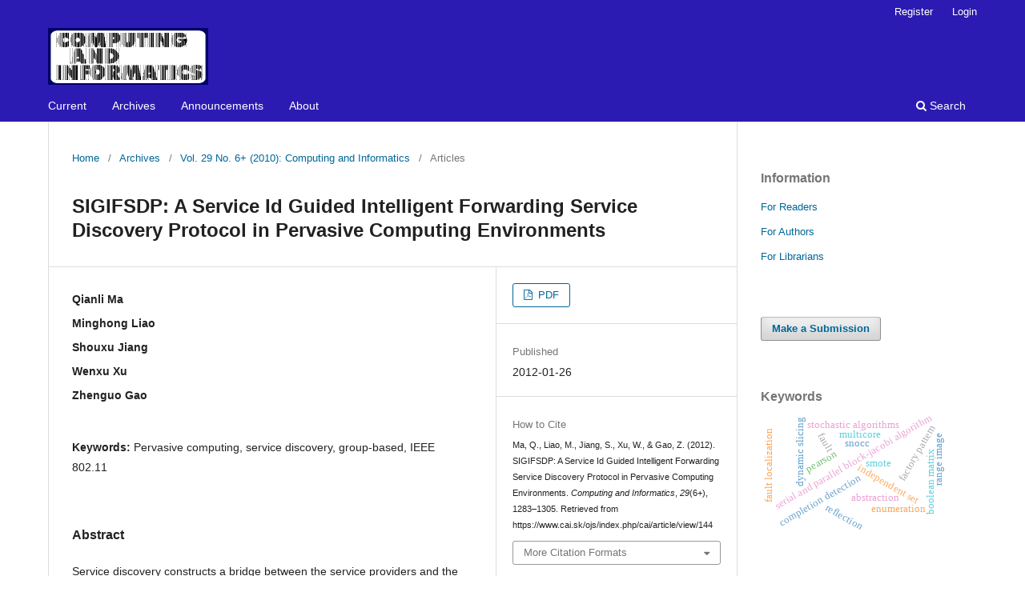

--- FILE ---
content_type: text/html; charset=utf-8
request_url: https://www.cai.sk/ojs/index.php/cai/article/view/144
body_size: 6669
content:
<!DOCTYPE html>
<html lang="en-US" xml:lang="en-US">
<head>
	<meta charset="utf-8">
	<meta name="viewport" content="width=device-width, initial-scale=1.0">
	<title>
		SIGIFSDP: A Service Id Guided Intelligent Forwarding Service Discovery Protocol in Pervasive Computing Environments
							| Computing and Informatics
			</title>

	
<link rel="icon" href="https://www.cai.sk/ojs/public/journals/1/favicon_en_US.ico">
<meta name="generator" content="Open Journal Systems 3.3.0.20">
<link rel="schema.DC" href="http://purl.org/dc/elements/1.1/" />
<meta name="DC.Creator.PersonalName" content="Qianli Ma"/>
<meta name="DC.Creator.PersonalName" content="Minghong Liao"/>
<meta name="DC.Creator.PersonalName" content="Shouxu Jiang"/>
<meta name="DC.Creator.PersonalName" content="Wenxu Xu"/>
<meta name="DC.Creator.PersonalName" content="Zhenguo Gao"/>
<meta name="DC.Date.created" scheme="ISO8601" content="2012-01-26"/>
<meta name="DC.Date.dateSubmitted" scheme="ISO8601" content="2012-01-20"/>
<meta name="DC.Date.issued" scheme="ISO8601" content="2012-01-26"/>
<meta name="DC.Date.modified" scheme="ISO8601" content="2012-01-26"/>
<meta name="DC.Description" xml:lang="en" content="Service discovery constructs a bridge between the service providers and the service consumers, and is a key point in pervasive computing environments. In group-based service discovery protocols, selective forwarding service requests only based on the service group maybe lead to unnecessary forwarding, which produces large packet redundancy. This paper proposes an efficient service discovery protocol: SIGIFSDP (Service Id Guided Intelligent Forwarding Service Discovery Protocol). In SIGIFSDP, based on GSD, SIGIF (Service Id Guided Intelligent Forwarding) is introduced to select the exact forwarding nodes based on the service id. Theoretical analysis and simulation results using GloMosim verify that SIGIFSDP can save the response time, reduce the service request packets, and improve the efficiency of service discovery."/>
<meta name="DC.Format" scheme="IMT" content="application/pdf"/>
<meta name="DC.Identifier" content="144"/>
<meta name="DC.Identifier.pageNumber" content="1283-1305"/>
<meta name="DC.Identifier.URI" content="https://www.cai.sk/ojs/index.php/cai/article/view/144"/>
<meta name="DC.Language" scheme="ISO639-1" content="en"/>
<meta name="DC.Rights" content="Copyright (c)  "/>
<meta name="DC.Rights" content=""/>
<meta name="DC.Source" content="Computing and Informatics"/>
<meta name="DC.Source.ISSN" content="2585-8807"/>
<meta name="DC.Source.Issue" content="6+"/>
<meta name="DC.Source.Volume" content="29"/>
<meta name="DC.Source.URI" content="https://www.cai.sk/ojs/index.php/cai"/>
<meta name="DC.Subject" xml:lang="en" content="Pervasive computing"/>
<meta name="DC.Subject" xml:lang="en" content="service discovery"/>
<meta name="DC.Subject" xml:lang="en" content="group-based"/>
<meta name="DC.Subject" xml:lang="en" content="IEEE 802.11"/>
<meta name="DC.Title" content="SIGIFSDP: A Service Id Guided Intelligent Forwarding Service Discovery Protocol in Pervasive Computing Environments"/>
<meta name="DC.Type" content="Text.Serial.Journal"/>
<meta name="DC.Type.articleType" content="Articles"/>
<meta name="gs_meta_revision" content="1.1"/>
<meta name="citation_journal_title" content="Computing and Informatics"/>
<meta name="citation_journal_abbrev" content="Comput. Inform."/>
<meta name="citation_issn" content="2585-8807"/> 
<meta name="citation_author" content="Qianli Ma"/>
<meta name="citation_author" content="Minghong Liao"/>
<meta name="citation_author" content="Shouxu Jiang"/>
<meta name="citation_author" content="Wenxu Xu"/>
<meta name="citation_author" content="Zhenguo Gao"/>
<meta name="citation_title" content="SIGIFSDP: A Service Id Guided Intelligent Forwarding Service Discovery Protocol in Pervasive Computing Environments"/>
<meta name="citation_language" content="en"/>
<meta name="citation_date" content="2010"/>
<meta name="citation_volume" content="29"/>
<meta name="citation_issue" content="6+"/>
<meta name="citation_firstpage" content="1283"/>
<meta name="citation_lastpage" content="1305"/>
<meta name="citation_abstract_html_url" content="https://www.cai.sk/ojs/index.php/cai/article/view/144"/>
<meta name="citation_keywords" xml:lang="en" content="Pervasive computing"/>
<meta name="citation_keywords" xml:lang="en" content="service discovery"/>
<meta name="citation_keywords" xml:lang="en" content="group-based"/>
<meta name="citation_keywords" xml:lang="en" content="IEEE 802.11"/>
<meta name="citation_pdf_url" content="https://www.cai.sk/ojs/index.php/cai/article/download/144/121"/>
<link rel="alternate" type="application/atom+xml" href="https://www.cai.sk/ojs/index.php/cai/gateway/plugin/WebFeedGatewayPlugin/atom">
<link rel="alternate" type="application/rdf+xml" href="https://www.cai.sk/ojs/index.php/cai/gateway/plugin/WebFeedGatewayPlugin/rss">
<link rel="alternate" type="application/rss+xml" href="https://www.cai.sk/ojs/index.php/cai/gateway/plugin/WebFeedGatewayPlugin/rss2">
	<link rel="stylesheet" href="https://www.cai.sk/ojs/index.php/cai/$$$call$$$/page/page/css?name=stylesheet" type="text/css" /><link rel="stylesheet" href="https://www.cai.sk/ojs/index.php/cai/$$$call$$$/page/page/css?name=font" type="text/css" /><link rel="stylesheet" href="https://www.cai.sk/ojs/lib/pkp/styles/fontawesome/fontawesome.css?v=3.3.0.20" type="text/css" />
</head>
<body class="pkp_page_article pkp_op_view has_site_logo" dir="ltr">

	<div class="pkp_structure_page">

				<header class="pkp_structure_head" id="headerNavigationContainer" role="banner">
						
 <nav class="cmp_skip_to_content" aria-label="Jump to content links">
	<a href="#pkp_content_main">Skip to main content</a>
	<a href="#siteNav">Skip to main navigation menu</a>
		<a href="#pkp_content_footer">Skip to site footer</a>
</nav>

			<div class="pkp_head_wrapper">

				<div class="pkp_site_name_wrapper">
					<button class="pkp_site_nav_toggle">
						<span>Open Menu</span>
					</button>
										<div class="pkp_site_name">
																<a href="						https://www.cai.sk/ojs/index.php/cai/index
					" class="is_img">
							<img src="https://www.cai.sk/ojs/public/journals/1/pageHeaderLogoImage_en_US" width="200" height="71" alt="COMPUTING AND INFORMATICS" />
						</a>
										</div>
				</div>

				
				<nav class="pkp_site_nav_menu" aria-label="Site Navigation">
					<a id="siteNav"></a>
					<div class="pkp_navigation_primary_row">
						<div class="pkp_navigation_primary_wrapper">
																				<ul id="navigationPrimary" class="pkp_navigation_primary pkp_nav_list">
								<li class="">
				<a href="https://www.cai.sk/ojs/index.php/cai/issue/current">
					Current
				</a>
							</li>
								<li class="">
				<a href="https://www.cai.sk/ojs/index.php/cai/issue/archive">
					Archives
				</a>
							</li>
								<li class="">
				<a href="https://www.cai.sk/ojs/index.php/cai/announcement">
					Announcements
				</a>
							</li>
								<li class="">
				<a href="https://www.cai.sk/ojs/index.php/cai/about">
					About
				</a>
									<ul>
																					<li class="">
									<a href="https://www.cai.sk/ojs/index.php/cai/about">
										About the Journal
									</a>
								</li>
																												<li class="">
									<a href="https://www.cai.sk/ojs/index.php/cai/about/submissions">
										Submissions
									</a>
								</li>
																												<li class="">
									<a href="https://www.cai.sk/ojs/index.php/cai/about/editorialTeam">
										Editorial Team
									</a>
								</li>
																												<li class="">
									<a href="https://www.cai.sk/ojs/index.php/cai/about/privacy">
										Privacy Statement
									</a>
								</li>
																												<li class="">
									<a href="https://www.cai.sk/ojs/index.php/cai/subscription_announcement">
										Subscription
									</a>
								</li>
																												<li class="">
									<a href="https://www.cai.sk/ojs/index.php/cai/about/contact">
										Contact
									</a>
								</li>
																		</ul>
							</li>
			</ul>

				

																						<div class="pkp_navigation_search_wrapper">
									<a href="https://www.cai.sk/ojs/index.php/cai/search" class="pkp_search pkp_search_desktop">
										<span class="fa fa-search" aria-hidden="true"></span>
										Search
									</a>
								</div>
													</div>
					</div>
					<div class="pkp_navigation_user_wrapper" id="navigationUserWrapper">
							<ul id="navigationUser" class="pkp_navigation_user pkp_nav_list">
								<li class="profile">
				<a href="https://www.cai.sk/ojs/index.php/cai/user/register">
					Register
				</a>
							</li>
								<li class="profile">
				<a href="https://www.cai.sk/ojs/index.php/cai/login">
					Login
				</a>
							</li>
										</ul>

					</div>
				</nav>
			</div><!-- .pkp_head_wrapper -->
		</header><!-- .pkp_structure_head -->

						<div class="pkp_structure_content has_sidebar">
			<div class="pkp_structure_main" role="main">
				<a id="pkp_content_main"></a>

<div class="page page_article">
			<nav class="cmp_breadcrumbs" role="navigation" aria-label="You are here:">
	<ol>
		<li>
			<a href="https://www.cai.sk/ojs/index.php/cai/index">
				Home
			</a>
			<span class="separator">/</span>
		</li>
		<li>
			<a href="https://www.cai.sk/ojs/index.php/cai/issue/archive">
				Archives
			</a>
			<span class="separator">/</span>
		</li>
					<li>
				<a href="https://www.cai.sk/ojs/index.php/cai/issue/view/CAI-29-2010-6%2B">
					Vol. 29 No. 6+ (2010): Computing and Informatics
				</a>
				<span class="separator">/</span>
			</li>
				<li class="current" aria-current="page">
			<span aria-current="page">
									Articles
							</span>
		</li>
	</ol>
</nav>
	
		  	 <article class="obj_article_details">

		
	<h1 class="page_title">
		SIGIFSDP: A Service Id Guided Intelligent Forwarding Service Discovery Protocol in Pervasive Computing Environments
	</h1>

	
	<div class="row">
		<div class="main_entry">

							<section class="item authors">
					<h2 class="pkp_screen_reader">Authors</h2>
					<ul class="authors">
											<li>
							<span class="name">
								Qianli Ma
							</span>
																				</li>
											<li>
							<span class="name">
								Minghong Liao
							</span>
																				</li>
											<li>
							<span class="name">
								Shouxu Jiang
							</span>
																				</li>
											<li>
							<span class="name">
								Wenxu Xu
							</span>
																				</li>
											<li>
							<span class="name">
								Zhenguo Gao
							</span>
																				</li>
										</ul>
				</section>
			
																					
									<section class="item keywords">
				<h2 class="label">
										Keywords:
				</h2>
				<span class="value">
											Pervasive computing, 											service discovery, 											group-based, 											IEEE 802.11									</span>
			</section>
			
										<section class="item abstract">
					<h2 class="label">Abstract</h2>
					Service discovery constructs a bridge between the service providers and the service consumers, and is a key point in pervasive computing environments. In group-based service discovery protocols, selective forwarding service requests only based on the service group maybe lead to unnecessary forwarding, which produces large packet redundancy. This paper proposes an efficient service discovery protocol: SIGIFSDP (Service Id Guided Intelligent Forwarding Service Discovery Protocol). In SIGIFSDP, based on GSD, SIGIF (Service Id Guided Intelligent Forwarding) is introduced to select the exact forwarding nodes based on the service id. Theoretical analysis and simulation results using GloMosim verify that SIGIFSDP can save the response time, reduce the service request packets, and improve the efficiency of service discovery.
				</section>
			
			<div class="item downloads_chart">
	<h3 class="label">
		Downloads
	</h3>
	<div class="value">
		<canvas class="usageStatsGraph" data-object-type="Submission" data-object-id="144"></canvas>
		<div class="usageStatsUnavailable" data-object-type="Submission" data-object-id="144">
			Download data is not yet available.
		</div>
	</div>
</div>


																																																																																																<section class="item author_bios">
					<h2 class="label">
													Author Biographies
											</h2>
																		<section class="sub_item">
								<h3 class="label">
																			Qianli Ma
																	</h3>
								<div class="value">
									School of Computer and Information Technology<br>Shanxi University<br>Taiyuan, 030006, China
								</div>
							</section>
																								<section class="sub_item">
								<h3 class="label">
																			Minghong Liao
																	</h3>
								<div class="value">
									School of Computer Science and Technology<br>Harbin Institute of Technology<br>Harbin, 150001, China
								</div>
							</section>
																								<section class="sub_item">
								<h3 class="label">
																			Shouxu Jiang
																	</h3>
								<div class="value">
									School of Computer Science and Technology<br>Harbin Institute of Technology<br>Harbin, 150001, China
								</div>
							</section>
																								<section class="sub_item">
								<h3 class="label">
																			Wenxu Xu
																	</h3>
								<div class="value">
									School of Computer Science and Technology<br>Harbin Institute of Technology<br>Harbin, 150001, China
								</div>
							</section>
																								<section class="sub_item">
								<h3 class="label">
																			Zhenguo Gao
																	</h3>
								<div class="value">
									College of Automation<br>Harbin Engineering University<br>Harbin, 150001, China
								</div>
							</section>
															</section>
			
						
		</div><!-- .main_entry -->

		<div class="entry_details">

						
										<div class="item galleys">
					<h2 class="pkp_screen_reader">
						Downloads
					</h2>
					<ul class="value galleys_links">
													<li>
								
	
							

<a class="obj_galley_link pdf" href="https://www.cai.sk/ojs/index.php/cai/article/view/144/121">

		
	PDF

	</a>
							</li>
											</ul>
				</div>
						
						<div class="item published">
				<section class="sub_item">
					<h2 class="label">
						Published
					</h2>
					<div class="value">
																			<span>2012-01-26</span>
																	</div>
				</section>
							</div>
			
										<div class="item citation">
					<section class="sub_item citation_display">
						<h2 class="label">
							How to Cite
						</h2>
						<div class="value">
							<div id="citationOutput" role="region" aria-live="polite">
								<div class="csl-bib-body">
  <div class="csl-entry">Ma, Q., Liao, M., Jiang, S., Xu, W., &#38; Gao, Z. (2012). SIGIFSDP: A Service Id Guided Intelligent Forwarding Service Discovery Protocol in Pervasive Computing Environments. <i>Computing and Informatics</i>, <i>29</i>(6+), 1283–1305. Retrieved from https://www.cai.sk/ojs/index.php/cai/article/view/144</div>
</div>
							</div>
							<div class="citation_formats">
								<button class="cmp_button citation_formats_button" aria-controls="cslCitationFormats" aria-expanded="false" data-csl-dropdown="true">
									More Citation Formats
								</button>
								<div id="cslCitationFormats" class="citation_formats_list" aria-hidden="true">
									<ul class="citation_formats_styles">
																					<li>
												<a
													rel="nofollow"
													aria-controls="citationOutput"
													href="https://www.cai.sk/ojs/index.php/cai/citationstylelanguage/get/acm-sig-proceedings?submissionId=144&amp;publicationId=118"
													data-load-citation
													data-json-href="https://www.cai.sk/ojs/index.php/cai/citationstylelanguage/get/acm-sig-proceedings?submissionId=144&amp;publicationId=118&amp;return=json"
												>
													ACM
												</a>
											</li>
																					<li>
												<a
													rel="nofollow"
													aria-controls="citationOutput"
													href="https://www.cai.sk/ojs/index.php/cai/citationstylelanguage/get/acs-nano?submissionId=144&amp;publicationId=118"
													data-load-citation
													data-json-href="https://www.cai.sk/ojs/index.php/cai/citationstylelanguage/get/acs-nano?submissionId=144&amp;publicationId=118&amp;return=json"
												>
													ACS
												</a>
											</li>
																					<li>
												<a
													rel="nofollow"
													aria-controls="citationOutput"
													href="https://www.cai.sk/ojs/index.php/cai/citationstylelanguage/get/apa?submissionId=144&amp;publicationId=118"
													data-load-citation
													data-json-href="https://www.cai.sk/ojs/index.php/cai/citationstylelanguage/get/apa?submissionId=144&amp;publicationId=118&amp;return=json"
												>
													APA
												</a>
											</li>
																					<li>
												<a
													rel="nofollow"
													aria-controls="citationOutput"
													href="https://www.cai.sk/ojs/index.php/cai/citationstylelanguage/get/associacao-brasileira-de-normas-tecnicas?submissionId=144&amp;publicationId=118"
													data-load-citation
													data-json-href="https://www.cai.sk/ojs/index.php/cai/citationstylelanguage/get/associacao-brasileira-de-normas-tecnicas?submissionId=144&amp;publicationId=118&amp;return=json"
												>
													ABNT
												</a>
											</li>
																					<li>
												<a
													rel="nofollow"
													aria-controls="citationOutput"
													href="https://www.cai.sk/ojs/index.php/cai/citationstylelanguage/get/chicago-author-date?submissionId=144&amp;publicationId=118"
													data-load-citation
													data-json-href="https://www.cai.sk/ojs/index.php/cai/citationstylelanguage/get/chicago-author-date?submissionId=144&amp;publicationId=118&amp;return=json"
												>
													Chicago
												</a>
											</li>
																					<li>
												<a
													rel="nofollow"
													aria-controls="citationOutput"
													href="https://www.cai.sk/ojs/index.php/cai/citationstylelanguage/get/harvard-cite-them-right?submissionId=144&amp;publicationId=118"
													data-load-citation
													data-json-href="https://www.cai.sk/ojs/index.php/cai/citationstylelanguage/get/harvard-cite-them-right?submissionId=144&amp;publicationId=118&amp;return=json"
												>
													Harvard
												</a>
											</li>
																					<li>
												<a
													rel="nofollow"
													aria-controls="citationOutput"
													href="https://www.cai.sk/ojs/index.php/cai/citationstylelanguage/get/ieee?submissionId=144&amp;publicationId=118"
													data-load-citation
													data-json-href="https://www.cai.sk/ojs/index.php/cai/citationstylelanguage/get/ieee?submissionId=144&amp;publicationId=118&amp;return=json"
												>
													IEEE
												</a>
											</li>
																					<li>
												<a
													rel="nofollow"
													aria-controls="citationOutput"
													href="https://www.cai.sk/ojs/index.php/cai/citationstylelanguage/get/modern-language-association?submissionId=144&amp;publicationId=118"
													data-load-citation
													data-json-href="https://www.cai.sk/ojs/index.php/cai/citationstylelanguage/get/modern-language-association?submissionId=144&amp;publicationId=118&amp;return=json"
												>
													MLA
												</a>
											</li>
																					<li>
												<a
													rel="nofollow"
													aria-controls="citationOutput"
													href="https://www.cai.sk/ojs/index.php/cai/citationstylelanguage/get/turabian-fullnote-bibliography?submissionId=144&amp;publicationId=118"
													data-load-citation
													data-json-href="https://www.cai.sk/ojs/index.php/cai/citationstylelanguage/get/turabian-fullnote-bibliography?submissionId=144&amp;publicationId=118&amp;return=json"
												>
													Turabian
												</a>
											</li>
																					<li>
												<a
													rel="nofollow"
													aria-controls="citationOutput"
													href="https://www.cai.sk/ojs/index.php/cai/citationstylelanguage/get/vancouver?submissionId=144&amp;publicationId=118"
													data-load-citation
													data-json-href="https://www.cai.sk/ojs/index.php/cai/citationstylelanguage/get/vancouver?submissionId=144&amp;publicationId=118&amp;return=json"
												>
													Vancouver
												</a>
											</li>
																			</ul>
																			<div class="label">
											Download Citation
										</div>
										<ul class="citation_formats_styles">
																							<li>
													<a href="https://www.cai.sk/ojs/index.php/cai/citationstylelanguage/download/ris?submissionId=144&amp;publicationId=118">
														<span class="fa fa-download"></span>
														Endnote/Zotero/Mendeley (RIS)
													</a>
												</li>
																							<li>
													<a href="https://www.cai.sk/ojs/index.php/cai/citationstylelanguage/download/bibtex?submissionId=144&amp;publicationId=118">
														<span class="fa fa-download"></span>
														BibTeX
													</a>
												</li>
																					</ul>
																	</div>
							</div>
						</div>
					</section>
				</div>
			
										<div class="item issue">

											<section class="sub_item">
							<h2 class="label">
								Issue
							</h2>
							<div class="value">
								<a class="title" href="https://www.cai.sk/ojs/index.php/cai/issue/view/CAI-29-2010-6%2B">
									Vol. 29 No. 6+ (2010): Computing and Informatics
								</a>
							</div>
						</section>
					
											<section class="sub_item">
							<h2 class="label">
								Section
							</h2>
							<div class="value">
								Articles
							</div>
						</section>
					
									</div>
			
															
						
			

		</div><!-- .entry_details -->
	</div><!-- .row -->

</article>

	<div id="articlesBySameAuthorList">
				</div>


</div><!-- .page -->

	</div><!-- pkp_structure_main -->

									<div class="pkp_structure_sidebar left" role="complementary" aria-label="Sidebar">
				 
<div class="pkp_block block_information">
	<h2 class="title">Information</h2>
	<div class="content">
		<ul>
							<li>
					<a href="https://www.cai.sk/ojs/index.php/cai/information/readers">
						For Readers
					</a>
				</li>
										<li>
					<a href="https://www.cai.sk/ojs/index.php/cai/information/authors">
						For Authors
					</a>
				</li>
										<li>
					<a href="https://www.cai.sk/ojs/index.php/cai/information/librarians">
						For Librarians
					</a>
				</li>
					</ul>
	</div>
</div>
<div class="pkp_block block_make_submission">
	<h2 class="pkp_screen_reader">
		Make a Submission
	</h2>

	<div class="content">
		<a class="block_make_submission_link" href="https://www.cai.sk/ojs/index.php/cai/about/submissions">
			Make a Submission
		</a>
	</div>
</div>
<div class="pkp_block block_Keywordcloud">
	<h2 class="title">Keywords</h2>
	<div class="content" id='wordcloud'></div>

	<script>
		function randomColor() {
			var cores = ['#1f77b4', '#ff7f0e', '#2ca02c', '#d62728', '#9467bd', '#8c564b', '#e377c2', '#7f7f7f', '#bcbd22', '#17becf'];
			return cores[Math.floor(Math.random()*cores.length)];
		}

					document.addEventListener("DOMContentLoaded", function() {
				var keywords = [{"text":"serial and parallel block-jacobi algorithm","size":1},{"text":"independent set","size":1},{"text":"distributed application","size":1},{"text":"abstraction","size":1},{"text":"fault localization","size":1},{"text":"dynamic slicing","size":1},{"text":"statistical debugging","size":1},{"text":"pearson","size":1},{"text":"fault","size":1},{"text":"nano-scale cmos technology","size":1},{"text":"completion detection","size":1},{"text":"current-consumption sensing","size":1},{"text":"reflection","size":1},{"text":"generic programming","size":1},{"text":"factory pattern","size":1},{"text":"clique covering","size":1},{"text":"stochastic algorithms","size":1},{"text":"declarative data transformation","size":1},{"text":"e-commerce","size":1},{"text":"function optimization","size":1},{"text":"fourier transform","size":1},{"text":"spatial feature","size":1},{"text":"nose tip detection","size":1},{"text":"range image","size":1},{"text":"3d facial expression recognition","size":1},{"text":"reputation","size":1},{"text":"oversampling","size":1},{"text":"cloud systems","size":1},{"text":"scalable systems","size":1},{"text":"database replication","size":1},{"text":"single and multiple news article summarization","size":1},{"text":"snocc","size":1},{"text":"smote","size":1},{"text":"collaborative working environments","size":1},{"text":"mediated architecture","size":1},{"text":"vertical fragmentation","size":1},{"text":"bilateral negotiation","size":1},{"text":"topological mapping","size":1},{"text":"semantic-based storage qos management methodology -- case study for distributed environments","size":1},{"text":"boolean matrix","size":1},{"text":"enumeration","size":1},{"text":"directed graphs","size":1},{"text":"script language","size":1},{"text":"interpreter","size":1},{"text":"image operations","size":1},{"text":"image processing pipeline","size":1},{"text":"parallel computation","size":1},{"text":"shared memory systems","size":1},{"text":"locality of references","size":1},{"text":"multicore","size":1}];
				var totalWeight = 0;
				var width = 300;
				var height = 200;
				var transitionDuration = 200;	
				var length_keywords = keywords.length;
				var layout = d3.layout.cloud();

				layout.size([width, height])
					.words(keywords)
					.fontSize(function(d)
					{
						return fontSize(+d.size);
					})
					.on('end', draw);
				
				var svg = d3.select("#wordcloud").append("svg")
					.attr("viewBox", "0 0 " + width + " " + height)	
					.attr("width", '100%');		
				
				function update() {
					var words = layout.words();
					fontSize = d3.scaleLinear().range([16, 34]);
					if (words.length) {
						fontSize.domain([+words[words.length - 1].size || 1, +words[0].size]);
					}
				}
				
				keywords.forEach(function(item,index){totalWeight += item.size;});

				update();

				function draw(words, bounds) {
					var w = layout.size()[0],
						h = layout.size()[1];

					scaling = bounds
						? Math.min(
							w / Math.abs(bounds[1].x - w / 2),
							w / Math.abs(bounds[0].x - w / 2),
							h / Math.abs(bounds[1].y - h / 2),
							h / Math.abs(bounds[0].y - h / 2),
						) / 2
						: 1;

					svg
					.append("g")
					.attr(
						"transform",
						"translate(" + [w >> 1, h >> 1] + ")scale(" + scaling + ")",
					)
					.selectAll("text")
						.data(words)
					.enter().append("text")
						.style("font-size", function(d) { return d.size + "px"; })
						.style("font-family", 'serif')
						.style("fill", randomColor)
						.style('cursor', 'pointer')
						.style('opacity', 0.7)
						.attr('class', 'keyword')
						.attr("text-anchor", "middle")
						.attr("transform", function(d) {
							return "translate(" + [d.x, d.y] + ")rotate(" + d.rotate + ")";
						}) 
						.text(function(d) { return d.text; })
						.on("click", function(d, i){
							window.location = "https://www.cai.sk/ojs/index.php/cai/search?query=QUERY_SLUG".replace(/QUERY_SLUG/, encodeURIComponent(''+d.text+''));
						})
						.on("mouseover", function(d, i) {
							d3.select(this).transition()
								.duration(transitionDuration)
								.style('font-size',function(d) { return (d.size + 3) + "px"; })
								.style('opacity', 1);
						})
						.on("mouseout", function(d, i) {
							d3.select(this).transition()
								.duration(transitionDuration)
								.style('font-size',function(d) { return d.size + "px"; })
								.style('opacity', 0.7);
						})
						.on('resize', function() { update() });
				}

				layout.start();

			});
			</script>
</div>

			</div><!-- pkp_sidebar.left -->
			</div><!-- pkp_structure_content -->

<div class="pkp_structure_footer_wrapper" role="contentinfo">
	<a id="pkp_content_footer"></a>

	<div class="pkp_structure_footer">

		
		<div class="pkp_brand_footer" role="complementary">
			<a href="https://www.cai.sk/ojs/index.php/cai/about/aboutThisPublishingSystem">
				<img alt="More information about the publishing system, Platform and Workflow by OJS/PKP." src="https://www.cai.sk/ojs/templates/images/ojs_brand.png">
			</a>
		</div>
	</div>
</div><!-- pkp_structure_footer_wrapper -->

</div><!-- pkp_structure_page -->

<script src="https://www.cai.sk/ojs/lib/pkp/lib/vendor/components/jquery/jquery.min.js?v=3.3.0.20" type="text/javascript"></script><script src="https://www.cai.sk/ojs/lib/pkp/lib/vendor/components/jqueryui/jquery-ui.min.js?v=3.3.0.20" type="text/javascript"></script><script src="https://www.cai.sk/ojs/plugins/themes/default/js/lib/popper/popper.js?v=3.3.0.20" type="text/javascript"></script><script src="https://www.cai.sk/ojs/plugins/themes/default/js/lib/bootstrap/util.js?v=3.3.0.20" type="text/javascript"></script><script src="https://www.cai.sk/ojs/plugins/themes/default/js/lib/bootstrap/dropdown.js?v=3.3.0.20" type="text/javascript"></script><script src="https://www.cai.sk/ojs/plugins/themes/default/js/main.js?v=3.3.0.20" type="text/javascript"></script><script src="https://www.cai.sk/ojs/plugins/generic/citationStyleLanguage/js/articleCitation.js?v=3.3.0.20" type="text/javascript"></script><script src="https://d3js.org/d3.v4.js?v=3.3.0.20" type="text/javascript"></script><script src="https://cdn.jsdelivr.net/gh/holtzy/D3-graph-gallery@master/LIB/d3.layout.cloud.js?v=3.3.0.20" type="text/javascript"></script><script type="text/javascript">var pkpUsageStats = pkpUsageStats || {};pkpUsageStats.data = pkpUsageStats.data || {};pkpUsageStats.data.Submission = pkpUsageStats.data.Submission || {};pkpUsageStats.data.Submission[144] = {"data":{"2021":{"1":0,"2":0,"3":1,"4":0,"5":0,"6":2,"7":0,"8":3,"9":0,"10":1,"11":1,"12":3},"2022":{"1":2,"2":0,"3":1,"4":3,"5":1,"6":0,"7":0,"8":0,"9":1,"10":0,"11":1,"12":2},"2023":{"1":1,"2":1,"3":0,"4":0,"5":0,"6":2,"7":0,"8":0,"9":2,"10":2,"11":3,"12":1},"2024":{"1":0,"2":2,"3":2,"4":2,"5":0,"6":2,"7":0,"8":0,"9":1,"10":2,"11":2,"12":2},"2025":{"1":2,"2":0,"3":0,"4":3,"5":2,"6":1,"7":1,"8":5,"9":7,"10":8,"11":10,"12":10},"2026":{"1":2,"2":0,"3":0,"4":0,"5":0,"6":0,"7":0,"8":0,"9":0,"10":0,"11":0,"12":0}},"label":"All Downloads","color":"79,181,217","total":100};</script><script src="https://cdnjs.cloudflare.com/ajax/libs/Chart.js/2.0.1/Chart.js?v=3.3.0.20" type="text/javascript"></script><script type="text/javascript">var pkpUsageStats = pkpUsageStats || {};pkpUsageStats.locale = pkpUsageStats.locale || {};pkpUsageStats.locale.months = ["Jan","Feb","Mar","Apr","May","Jun","Jul","Aug","Sep","Oct","Nov","Dec"];pkpUsageStats.config = pkpUsageStats.config || {};pkpUsageStats.config.chartType = "bar";</script><script src="https://www.cai.sk/ojs/plugins/generic/usageStats/js/UsageStatsFrontendHandler.js?v=3.3.0.20" type="text/javascript"></script>


</body>
</html>
